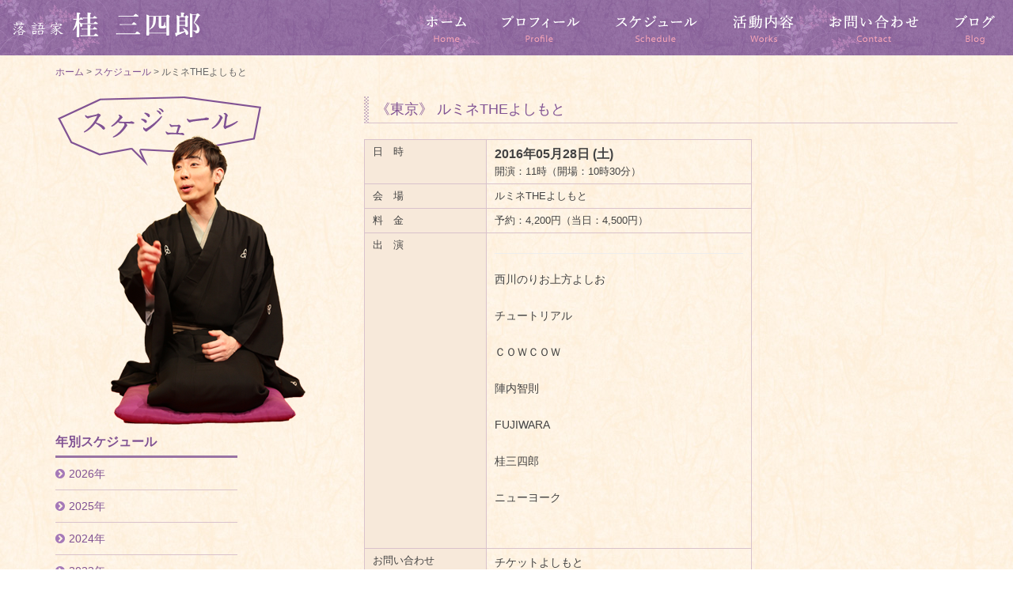

--- FILE ---
content_type: text/html; charset=UTF-8
request_url: https://346katsura.com/schedule/%E3%83%AB%E3%83%9F%E3%83%8Dthe%E3%82%88%E3%81%97%E3%82%82%E3%81%A8/
body_size: 8449
content:
<!DOCTYPE html>
<html xmlns="http://www.w3.org/1999/xhtml" xmlns:og="http://ogp.me/ns#" xmlns:fb="http://www.facebook.com/2008/fbml">
  <html dir="ltr" lang="ja" prefix="og: https://ogp.me/ns#">

    <head>
      <!-- Google tag (gtag.js) -->
      <script async src="https://www.googletagmanager.com/gtag/js?id=G-YFHMYM93S1"></script>
      <script>
      window.dataLayer = window.dataLayer || [];

      function gtag() {
        dataLayer.push(arguments);
      }
      gtag('js', new Date());

      gtag('config', 'G-YFHMYM93S1');
      </script>
      <meta http-equiv="X-UA-Compatible" content="IE=edge">
      <meta charset="UTF-8">
      <meta name="viewport" content="width=device-width">
      
      <script src="https://ajax.googleapis.com/ajax/libs/jquery/2.1.3/jquery.min.js"></script>
      <script type="text/javascript" src="https://346katsura.com/wp-content/themes/346katsura/js/bootstrap.min.js"></script>
      <script type="text/javascript" src="https://346katsura.com/wp-content/themes/346katsura/js/style.js"></script>
      <link rel="stylesheet" href="https://maxcdn.bootstrapcdn.com/font-awesome/4.4.0/css/font-awesome.min.css">
      <link rel="stylesheet" href="https://346katsura.com/wp-content/themes/346katsura/css/bootstrap.min.css">
      <link rel="stylesheet" href="https://346katsura.com/wp-content/themes/346katsura/style.css">
      <script src="https://346katsura.com/wp-content/themes/346katsura/js/smoothscroll.js"></script>
      <script src="https://346katsura.com/wp-content/themes/346katsura/js/jquery.swipebox.min.js"></script>
      <link rel="stylesheet" href="https://346katsura.com/wp-content/themes/346katsura/css/swipebox.min.css">
      <link rel="profile" href="http://gmpg.org/xfn/11">
      <link rel="pingback" href="https://346katsura.com/xmlrpc.php">
      <!--[if lt IE 9]>
<script src="https://346katsura.com/wp-content/themes/346katsura/js/html5.js"></script>
			<![endif]-->

      	<style>img:is([sizes="auto" i], [sizes^="auto," i]) { contain-intrinsic-size: 3000px 1500px }</style>
	
		<!-- All in One SEO 4.9.2 - aioseo.com -->
		<title>ルミネTHEよしもと | 落語家・桂三四郎（かつらさんしろう）公式サイト</title>
	<meta name="robots" content="max-image-preview:large" />
	<meta name="google-site-verification" content="fUDxOuCLQ44yP9b53oxZc4qQ29zMI6CBjHdMjIUD-Zk" />
	<link rel="canonical" href="https://346katsura.com/schedule/%e3%83%ab%e3%83%9f%e3%83%8dthe%e3%82%88%e3%81%97%e3%82%82%e3%81%a8/" />
	<meta name="generator" content="All in One SEO (AIOSEO) 4.9.2" />
		<meta property="og:locale" content="ja_JP" />
		<meta property="og:site_name" content="落語家・桂三四郎（かつらさんしろう）公式サイト" />
		<meta property="og:type" content="article" />
		<meta property="og:title" content="ルミネTHEよしもと | 落語家・桂三四郎（かつらさんしろう）公式サイト" />
		<meta property="og:url" content="https://346katsura.com/schedule/%e3%83%ab%e3%83%9f%e3%83%8dthe%e3%82%88%e3%81%97%e3%82%82%e3%81%a8/" />
		<meta property="fb:app_id" content="902230833198087" />
		<meta property="og:image" content="https://346katsura.com/wp-content/themes/346katsura/images/index_back_c.jpg" />
		<meta property="og:image:secure_url" content="https://346katsura.com/wp-content/themes/346katsura/images/index_back_c.jpg" />
		<meta property="article:published_time" content="2016-05-28T07:47:41+00:00" />
		<meta property="article:modified_time" content="2016-05-09T07:52:28+00:00" />
		<meta name="twitter:card" content="summary" />
		<meta name="twitter:site" content="@katsura346" />
		<meta name="twitter:title" content="ルミネTHEよしもと | 落語家・桂三四郎（かつらさんしろう）公式サイト" />
		<meta name="twitter:image" content="https://346katsura.com/wp-content/themes/346katsura/images/index_back_c.jpg" />
		<script type="application/ld+json" class="aioseo-schema">
			{"@context":"https:\/\/schema.org","@graph":[{"@type":"BreadcrumbList","@id":"https:\/\/346katsura.com\/schedule\/%e3%83%ab%e3%83%9f%e3%83%8dthe%e3%82%88%e3%81%97%e3%82%82%e3%81%a8\/#breadcrumblist","itemListElement":[{"@type":"ListItem","@id":"https:\/\/346katsura.com#listItem","position":1,"name":"Home","item":"https:\/\/346katsura.com","nextItem":{"@type":"ListItem","@id":"https:\/\/346katsura.com\/schedule\/#listItem","name":"\u30b9\u30b1\u30b8\u30e5\u30fc\u30eb"}},{"@type":"ListItem","@id":"https:\/\/346katsura.com\/schedule\/#listItem","position":2,"name":"\u30b9\u30b1\u30b8\u30e5\u30fc\u30eb","item":"https:\/\/346katsura.com\/schedule\/","nextItem":{"@type":"ListItem","@id":"https:\/\/346katsura.com\/schedule\/%e3%83%ab%e3%83%9f%e3%83%8dthe%e3%82%88%e3%81%97%e3%82%82%e3%81%a8\/#listItem","name":"\u30eb\u30df\u30cdTHE\u3088\u3057\u3082\u3068"},"previousItem":{"@type":"ListItem","@id":"https:\/\/346katsura.com#listItem","name":"Home"}},{"@type":"ListItem","@id":"https:\/\/346katsura.com\/schedule\/%e3%83%ab%e3%83%9f%e3%83%8dthe%e3%82%88%e3%81%97%e3%82%82%e3%81%a8\/#listItem","position":3,"name":"\u30eb\u30df\u30cdTHE\u3088\u3057\u3082\u3068","previousItem":{"@type":"ListItem","@id":"https:\/\/346katsura.com\/schedule\/#listItem","name":"\u30b9\u30b1\u30b8\u30e5\u30fc\u30eb"}}]},{"@type":"Organization","@id":"https:\/\/346katsura.com\/#organization","name":"\u843d\u8a9e\u5bb6\u30fb\u6842\u4e09\u56db\u90ce\uff08\u304b\u3064\u3089\u3055\u3093\u3057\u308d\u3046\uff09\u516c\u5f0f\u30b5\u30a4\u30c8","description":"\u843d\u8a9e\u5bb6\u30fb\u6842\u4e09\u56db\u90ce\uff08\u304b\u3064\u3089\u3055\u3093\u3057\u308d\u3046\uff09\u306e\u516c\u5f0f\u30b5\u30a4\u30c8\u3067\u3059\u3002\u843d\u8a9e\u5bb6\u30fb\u6842\u4e09\u56db\u90ce\uff08\u304b\u3064\u3089\u3055\u3093\u3057\u308d\u3046\uff09\u306e\u516c\u5f0f\u30b5\u30a4\u30c8\u3067\u3059\u3002\u30d7\u30ed\u30d5\u30a3\u30fc\u30eb\u30fb\u51fa\u6f14\u60c5\u5831\uff08\u30b9\u30b1\u30b8\u30e5\u30fc\u30eb\uff09\u30fb\u6d3b\u52d5\u5185\u5bb9\u306a\u3069\u3092\u7d39\u4ecb\u3057\u3066\u3044\u307e\u3059\u3002","url":"https:\/\/346katsura.com\/","sameAs":["https:\/\/twitter.com\/katsura346"]},{"@type":"WebPage","@id":"https:\/\/346katsura.com\/schedule\/%e3%83%ab%e3%83%9f%e3%83%8dthe%e3%82%88%e3%81%97%e3%82%82%e3%81%a8\/#webpage","url":"https:\/\/346katsura.com\/schedule\/%e3%83%ab%e3%83%9f%e3%83%8dthe%e3%82%88%e3%81%97%e3%82%82%e3%81%a8\/","name":"\u30eb\u30df\u30cdTHE\u3088\u3057\u3082\u3068 | \u843d\u8a9e\u5bb6\u30fb\u6842\u4e09\u56db\u90ce\uff08\u304b\u3064\u3089\u3055\u3093\u3057\u308d\u3046\uff09\u516c\u5f0f\u30b5\u30a4\u30c8","inLanguage":"ja","isPartOf":{"@id":"https:\/\/346katsura.com\/#website"},"breadcrumb":{"@id":"https:\/\/346katsura.com\/schedule\/%e3%83%ab%e3%83%9f%e3%83%8dthe%e3%82%88%e3%81%97%e3%82%82%e3%81%a8\/#breadcrumblist"},"datePublished":"2016-05-28T16:47:41+09:00","dateModified":"2016-05-09T16:52:28+09:00"},{"@type":"WebSite","@id":"https:\/\/346katsura.com\/#website","url":"https:\/\/346katsura.com\/","name":"\u843d\u8a9e\u5bb6\u30fb\u6842\u4e09\u56db\u90ce\uff08\u304b\u3064\u3089\u3055\u3093\u3057\u308d\u3046\uff09\u516c\u5f0f\u30b5\u30a4\u30c8","description":"\u843d\u8a9e\u5bb6\u30fb\u6842\u4e09\u56db\u90ce\uff08\u304b\u3064\u3089\u3055\u3093\u3057\u308d\u3046\uff09\u306e\u516c\u5f0f\u30b5\u30a4\u30c8\u3067\u3059\u3002\u843d\u8a9e\u5bb6\u30fb\u6842\u4e09\u56db\u90ce\uff08\u304b\u3064\u3089\u3055\u3093\u3057\u308d\u3046\uff09\u306e\u516c\u5f0f\u30b5\u30a4\u30c8\u3067\u3059\u3002\u30d7\u30ed\u30d5\u30a3\u30fc\u30eb\u30fb\u51fa\u6f14\u60c5\u5831\uff08\u30b9\u30b1\u30b8\u30e5\u30fc\u30eb\uff09\u30fb\u6d3b\u52d5\u5185\u5bb9\u306a\u3069\u3092\u7d39\u4ecb\u3057\u3066\u3044\u307e\u3059\u3002","inLanguage":"ja","publisher":{"@id":"https:\/\/346katsura.com\/#organization"}}]}
		</script>
		<!-- All in One SEO -->

<link rel='dns-prefetch' href='//stats.wp.com' />
<link rel='stylesheet' id='wp-block-library-css' href='https://346katsura.com/wp-includes/css/dist/block-library/style.min.css?ver=6.8.3' type='text/css' media='all' />
<style id='classic-theme-styles-inline-css' type='text/css'>
/*! This file is auto-generated */
.wp-block-button__link{color:#fff;background-color:#32373c;border-radius:9999px;box-shadow:none;text-decoration:none;padding:calc(.667em + 2px) calc(1.333em + 2px);font-size:1.125em}.wp-block-file__button{background:#32373c;color:#fff;text-decoration:none}
</style>
<link rel='stylesheet' id='aioseo/css/src/vue/standalone/blocks/table-of-contents/global.scss-css' href='https://346katsura.com/wp-content/plugins/all-in-one-seo-pack/dist/Lite/assets/css/table-of-contents/global.e90f6d47.css?ver=4.9.2' type='text/css' media='all' />
<link rel='stylesheet' id='mediaelement-css' href='https://346katsura.com/wp-includes/js/mediaelement/mediaelementplayer-legacy.min.css?ver=4.2.17' type='text/css' media='all' />
<link rel='stylesheet' id='wp-mediaelement-css' href='https://346katsura.com/wp-includes/js/mediaelement/wp-mediaelement.min.css?ver=6.8.3' type='text/css' media='all' />
<style id='jetpack-sharing-buttons-style-inline-css' type='text/css'>
.jetpack-sharing-buttons__services-list{display:flex;flex-direction:row;flex-wrap:wrap;gap:0;list-style-type:none;margin:5px;padding:0}.jetpack-sharing-buttons__services-list.has-small-icon-size{font-size:12px}.jetpack-sharing-buttons__services-list.has-normal-icon-size{font-size:16px}.jetpack-sharing-buttons__services-list.has-large-icon-size{font-size:24px}.jetpack-sharing-buttons__services-list.has-huge-icon-size{font-size:36px}@media print{.jetpack-sharing-buttons__services-list{display:none!important}}.editor-styles-wrapper .wp-block-jetpack-sharing-buttons{gap:0;padding-inline-start:0}ul.jetpack-sharing-buttons__services-list.has-background{padding:1.25em 2.375em}
</style>
<style id='global-styles-inline-css' type='text/css'>
:root{--wp--preset--aspect-ratio--square: 1;--wp--preset--aspect-ratio--4-3: 4/3;--wp--preset--aspect-ratio--3-4: 3/4;--wp--preset--aspect-ratio--3-2: 3/2;--wp--preset--aspect-ratio--2-3: 2/3;--wp--preset--aspect-ratio--16-9: 16/9;--wp--preset--aspect-ratio--9-16: 9/16;--wp--preset--color--black: #000000;--wp--preset--color--cyan-bluish-gray: #abb8c3;--wp--preset--color--white: #ffffff;--wp--preset--color--pale-pink: #f78da7;--wp--preset--color--vivid-red: #cf2e2e;--wp--preset--color--luminous-vivid-orange: #ff6900;--wp--preset--color--luminous-vivid-amber: #fcb900;--wp--preset--color--light-green-cyan: #7bdcb5;--wp--preset--color--vivid-green-cyan: #00d084;--wp--preset--color--pale-cyan-blue: #8ed1fc;--wp--preset--color--vivid-cyan-blue: #0693e3;--wp--preset--color--vivid-purple: #9b51e0;--wp--preset--gradient--vivid-cyan-blue-to-vivid-purple: linear-gradient(135deg,rgba(6,147,227,1) 0%,rgb(155,81,224) 100%);--wp--preset--gradient--light-green-cyan-to-vivid-green-cyan: linear-gradient(135deg,rgb(122,220,180) 0%,rgb(0,208,130) 100%);--wp--preset--gradient--luminous-vivid-amber-to-luminous-vivid-orange: linear-gradient(135deg,rgba(252,185,0,1) 0%,rgba(255,105,0,1) 100%);--wp--preset--gradient--luminous-vivid-orange-to-vivid-red: linear-gradient(135deg,rgba(255,105,0,1) 0%,rgb(207,46,46) 100%);--wp--preset--gradient--very-light-gray-to-cyan-bluish-gray: linear-gradient(135deg,rgb(238,238,238) 0%,rgb(169,184,195) 100%);--wp--preset--gradient--cool-to-warm-spectrum: linear-gradient(135deg,rgb(74,234,220) 0%,rgb(151,120,209) 20%,rgb(207,42,186) 40%,rgb(238,44,130) 60%,rgb(251,105,98) 80%,rgb(254,248,76) 100%);--wp--preset--gradient--blush-light-purple: linear-gradient(135deg,rgb(255,206,236) 0%,rgb(152,150,240) 100%);--wp--preset--gradient--blush-bordeaux: linear-gradient(135deg,rgb(254,205,165) 0%,rgb(254,45,45) 50%,rgb(107,0,62) 100%);--wp--preset--gradient--luminous-dusk: linear-gradient(135deg,rgb(255,203,112) 0%,rgb(199,81,192) 50%,rgb(65,88,208) 100%);--wp--preset--gradient--pale-ocean: linear-gradient(135deg,rgb(255,245,203) 0%,rgb(182,227,212) 50%,rgb(51,167,181) 100%);--wp--preset--gradient--electric-grass: linear-gradient(135deg,rgb(202,248,128) 0%,rgb(113,206,126) 100%);--wp--preset--gradient--midnight: linear-gradient(135deg,rgb(2,3,129) 0%,rgb(40,116,252) 100%);--wp--preset--font-size--small: 13px;--wp--preset--font-size--medium: 20px;--wp--preset--font-size--large: 36px;--wp--preset--font-size--x-large: 42px;--wp--preset--spacing--20: 0.44rem;--wp--preset--spacing--30: 0.67rem;--wp--preset--spacing--40: 1rem;--wp--preset--spacing--50: 1.5rem;--wp--preset--spacing--60: 2.25rem;--wp--preset--spacing--70: 3.38rem;--wp--preset--spacing--80: 5.06rem;--wp--preset--shadow--natural: 6px 6px 9px rgba(0, 0, 0, 0.2);--wp--preset--shadow--deep: 12px 12px 50px rgba(0, 0, 0, 0.4);--wp--preset--shadow--sharp: 6px 6px 0px rgba(0, 0, 0, 0.2);--wp--preset--shadow--outlined: 6px 6px 0px -3px rgba(255, 255, 255, 1), 6px 6px rgba(0, 0, 0, 1);--wp--preset--shadow--crisp: 6px 6px 0px rgba(0, 0, 0, 1);}:where(.is-layout-flex){gap: 0.5em;}:where(.is-layout-grid){gap: 0.5em;}body .is-layout-flex{display: flex;}.is-layout-flex{flex-wrap: wrap;align-items: center;}.is-layout-flex > :is(*, div){margin: 0;}body .is-layout-grid{display: grid;}.is-layout-grid > :is(*, div){margin: 0;}:where(.wp-block-columns.is-layout-flex){gap: 2em;}:where(.wp-block-columns.is-layout-grid){gap: 2em;}:where(.wp-block-post-template.is-layout-flex){gap: 1.25em;}:where(.wp-block-post-template.is-layout-grid){gap: 1.25em;}.has-black-color{color: var(--wp--preset--color--black) !important;}.has-cyan-bluish-gray-color{color: var(--wp--preset--color--cyan-bluish-gray) !important;}.has-white-color{color: var(--wp--preset--color--white) !important;}.has-pale-pink-color{color: var(--wp--preset--color--pale-pink) !important;}.has-vivid-red-color{color: var(--wp--preset--color--vivid-red) !important;}.has-luminous-vivid-orange-color{color: var(--wp--preset--color--luminous-vivid-orange) !important;}.has-luminous-vivid-amber-color{color: var(--wp--preset--color--luminous-vivid-amber) !important;}.has-light-green-cyan-color{color: var(--wp--preset--color--light-green-cyan) !important;}.has-vivid-green-cyan-color{color: var(--wp--preset--color--vivid-green-cyan) !important;}.has-pale-cyan-blue-color{color: var(--wp--preset--color--pale-cyan-blue) !important;}.has-vivid-cyan-blue-color{color: var(--wp--preset--color--vivid-cyan-blue) !important;}.has-vivid-purple-color{color: var(--wp--preset--color--vivid-purple) !important;}.has-black-background-color{background-color: var(--wp--preset--color--black) !important;}.has-cyan-bluish-gray-background-color{background-color: var(--wp--preset--color--cyan-bluish-gray) !important;}.has-white-background-color{background-color: var(--wp--preset--color--white) !important;}.has-pale-pink-background-color{background-color: var(--wp--preset--color--pale-pink) !important;}.has-vivid-red-background-color{background-color: var(--wp--preset--color--vivid-red) !important;}.has-luminous-vivid-orange-background-color{background-color: var(--wp--preset--color--luminous-vivid-orange) !important;}.has-luminous-vivid-amber-background-color{background-color: var(--wp--preset--color--luminous-vivid-amber) !important;}.has-light-green-cyan-background-color{background-color: var(--wp--preset--color--light-green-cyan) !important;}.has-vivid-green-cyan-background-color{background-color: var(--wp--preset--color--vivid-green-cyan) !important;}.has-pale-cyan-blue-background-color{background-color: var(--wp--preset--color--pale-cyan-blue) !important;}.has-vivid-cyan-blue-background-color{background-color: var(--wp--preset--color--vivid-cyan-blue) !important;}.has-vivid-purple-background-color{background-color: var(--wp--preset--color--vivid-purple) !important;}.has-black-border-color{border-color: var(--wp--preset--color--black) !important;}.has-cyan-bluish-gray-border-color{border-color: var(--wp--preset--color--cyan-bluish-gray) !important;}.has-white-border-color{border-color: var(--wp--preset--color--white) !important;}.has-pale-pink-border-color{border-color: var(--wp--preset--color--pale-pink) !important;}.has-vivid-red-border-color{border-color: var(--wp--preset--color--vivid-red) !important;}.has-luminous-vivid-orange-border-color{border-color: var(--wp--preset--color--luminous-vivid-orange) !important;}.has-luminous-vivid-amber-border-color{border-color: var(--wp--preset--color--luminous-vivid-amber) !important;}.has-light-green-cyan-border-color{border-color: var(--wp--preset--color--light-green-cyan) !important;}.has-vivid-green-cyan-border-color{border-color: var(--wp--preset--color--vivid-green-cyan) !important;}.has-pale-cyan-blue-border-color{border-color: var(--wp--preset--color--pale-cyan-blue) !important;}.has-vivid-cyan-blue-border-color{border-color: var(--wp--preset--color--vivid-cyan-blue) !important;}.has-vivid-purple-border-color{border-color: var(--wp--preset--color--vivid-purple) !important;}.has-vivid-cyan-blue-to-vivid-purple-gradient-background{background: var(--wp--preset--gradient--vivid-cyan-blue-to-vivid-purple) !important;}.has-light-green-cyan-to-vivid-green-cyan-gradient-background{background: var(--wp--preset--gradient--light-green-cyan-to-vivid-green-cyan) !important;}.has-luminous-vivid-amber-to-luminous-vivid-orange-gradient-background{background: var(--wp--preset--gradient--luminous-vivid-amber-to-luminous-vivid-orange) !important;}.has-luminous-vivid-orange-to-vivid-red-gradient-background{background: var(--wp--preset--gradient--luminous-vivid-orange-to-vivid-red) !important;}.has-very-light-gray-to-cyan-bluish-gray-gradient-background{background: var(--wp--preset--gradient--very-light-gray-to-cyan-bluish-gray) !important;}.has-cool-to-warm-spectrum-gradient-background{background: var(--wp--preset--gradient--cool-to-warm-spectrum) !important;}.has-blush-light-purple-gradient-background{background: var(--wp--preset--gradient--blush-light-purple) !important;}.has-blush-bordeaux-gradient-background{background: var(--wp--preset--gradient--blush-bordeaux) !important;}.has-luminous-dusk-gradient-background{background: var(--wp--preset--gradient--luminous-dusk) !important;}.has-pale-ocean-gradient-background{background: var(--wp--preset--gradient--pale-ocean) !important;}.has-electric-grass-gradient-background{background: var(--wp--preset--gradient--electric-grass) !important;}.has-midnight-gradient-background{background: var(--wp--preset--gradient--midnight) !important;}.has-small-font-size{font-size: var(--wp--preset--font-size--small) !important;}.has-medium-font-size{font-size: var(--wp--preset--font-size--medium) !important;}.has-large-font-size{font-size: var(--wp--preset--font-size--large) !important;}.has-x-large-font-size{font-size: var(--wp--preset--font-size--x-large) !important;}
:where(.wp-block-post-template.is-layout-flex){gap: 1.25em;}:where(.wp-block-post-template.is-layout-grid){gap: 1.25em;}
:where(.wp-block-columns.is-layout-flex){gap: 2em;}:where(.wp-block-columns.is-layout-grid){gap: 2em;}
:root :where(.wp-block-pullquote){font-size: 1.5em;line-height: 1.6;}
</style>
<link rel="https://api.w.org/" href="https://346katsura.com/wp-json/" /><link rel="EditURI" type="application/rsd+xml" title="RSD" href="https://346katsura.com/xmlrpc.php?rsd" />
<meta name="generator" content="WordPress 6.8.3" />
<link rel="alternate" title="oEmbed (JSON)" type="application/json+oembed" href="https://346katsura.com/wp-json/oembed/1.0/embed?url=https%3A%2F%2F346katsura.com%2Fschedule%2F%25e3%2583%25ab%25e3%2583%259f%25e3%2583%258dthe%25e3%2582%2588%25e3%2581%2597%25e3%2582%2582%25e3%2581%25a8%2F" />
<link rel="alternate" title="oEmbed (XML)" type="text/xml+oembed" href="https://346katsura.com/wp-json/oembed/1.0/embed?url=https%3A%2F%2F346katsura.com%2Fschedule%2F%25e3%2583%25ab%25e3%2583%259f%25e3%2583%258dthe%25e3%2582%2588%25e3%2581%2597%25e3%2582%2582%25e3%2581%25a8%2F&#038;format=xml" />
	<style>img#wpstats{display:none}</style>
		<style type="text/css">.recentcomments a{display:inline !important;padding:0 !important;margin:0 !important;}</style>
<!-- BEGIN: WP Social Bookmarking Light HEAD --><script>
    (function (d, s, id) {
        var js, fjs = d.getElementsByTagName(s)[0];
        if (d.getElementById(id)) return;
        js = d.createElement(s);
        js.id = id;
        js.src = "//connect.facebook.net/ja_JP/sdk.js#xfbml=1&version=v2.7";
        fjs.parentNode.insertBefore(js, fjs);
    }(document, 'script', 'facebook-jssdk'));
</script>
<style type="text/css">.wp_social_bookmarking_light{
    border: 0 !important;
    padding: 10px 0 20px 0 !important;
    margin: 0 !important;
}
.wp_social_bookmarking_light div{
    float: left !important;
    border: 0 !important;
    padding: 0 !important;
    margin: 0 5px 0px 0 !important;
    min-height: 30px !important;
    line-height: 18px !important;
    text-indent: 0 !important;
}
.wp_social_bookmarking_light img{
    border: 0 !important;
    padding: 0;
    margin: 0;
    vertical-align: top !important;
}
.wp_social_bookmarking_light_clear{
    clear: both !important;
}
#fb-root{
    display: none;
}
.wsbl_twitter{
    width: 100px;
}
.wsbl_facebook_like iframe{
    max-width: none !important;
}
</style>
<!-- END: WP Social Bookmarking Light HEAD -->

    </head>

    <body class="wp-singular schedule-template-default single single-schedule postid-231 wp-theme-346katsura" id="%e3%83%ab%e3%83%9f%e3%83%8dthe%e3%82%88%e3%81%97%e3%82%82%e3%81%a8">

      <div class="wrap">

        <div id="page" class="hfeed site">

          
          


          <header id="masthead" class="site-header" role="banner">

            <div class="site-branding">

              

              <!-- ▼ ホーム以外用グローバルナビ -->
              <div id="gnavi-box">

                <nav class="navbar navbar-default navbar-fixed-top">

                  <div class="container-fluid">

                    <div class="navbar-header">

                      <button type="button" class="navbar-toggle" data-toggle="collapse" data-target="#gnavi">
                        <span class="sr-only">メニュー</span>
                        <span class="icon-bar"></span>
                        <span class="icon-bar"></span>
                        <span class="icon-bar"></span>
                      </button>

                      <a href="https://346katsura.com/" class="navbar-brand"><img src="https://346katsura.com/wp-content/themes/346katsura/images/header_logo_sm.png" alt="桂三四郎"></a>
                    </div><!-- .navbar-header -->

                    <div id="gnavi" class="collapse navbar-collapse">
                      <ul class="nav navbar-nav navbar-right">
                        <li class="navi-home"><a href="https://346katsura.com/">ホーム</a></li>
                        <li class="navi-profile"><a href="https://346katsura.com/profile/">プロフィール</a></li>
                        <li class="navi-schedule"><a href="https://346katsura.com/schedule/">スケジュール</a></li>
                        <li class="navi-works"><a href="https://346katsura.com/works/">活動内容</a></li>
                        <li class="navi-contact"><a href="https://346katsura.com/contact/">お問い合わせ</a></li>
                        <li class="navi-blog"><a href="https://www.katsura346.com/" target="_blank">ブログ</a></li>
                      </ul>
                    </div><!-- .navbar-collapse -->

                  </div><!-- .container-fluid -->

                </nav><!-- .navbar -->

              </div><!-- #gnavi-box -->
              <!-- ▲ ホーム以外用グローバルナビ -->


              
            </div><!-- .site-branding -->

          </header><!-- .site-header -->


          <div id="content" class="site-content">
<div id="primary" class="container">

<div class="breadcrumbs">
    <span property="itemListElement" typeof="ListItem"><a property="item" typeof="WebPage" title="Go to 落語家・桂三四郎（かつらさんしろう）公式サイト." href="https://346katsura.com" class="home"><span property="name">ホーム</span></a><meta property="position" content="1"></span> &gt; <span property="itemListElement" typeof="ListItem"><a property="item" typeof="WebPage" title="Go to スケジュール." href="https://346katsura.com/schedule/" class="archive post-schedule-archive"><span property="name">スケジュール</span></a><meta property="position" content="2"></span> &gt; <span property="itemListElement" typeof="ListItem"><span property="name">ルミネTHEよしもと</span><meta property="position" content="3"></span></div>


<div class="row">


<!------ ▼ 左段ここから ------>
<header class="col-lg-4 col-md-4 col-sm-12 col-xs-12 page-header">

	<h1 class="page-title schedule"><img src="https://346katsura.com/wp-content/themes/346katsura/images/schedule_title.png" alt="スケジュール" width="318" height="416"></h1>


	
		<dl class="schedule-list">
			<dt>年別スケジュール</dt>
			<dd><ul>	<li><a href='https://346katsura.com/schedule/2026/'>2026年</a></li>
	<li><a href='https://346katsura.com/schedule/2025/'>2025年</a></li>
	<li><a href='https://346katsura.com/schedule/2024/'>2024年</a></li>
	<li><a href='https://346katsura.com/schedule/2023/'>2023年</a></li>
	<li><a href='https://346katsura.com/schedule/2022/'>2022年</a></li>
	<li><a href='https://346katsura.com/schedule/2021/'>2021年</a></li>
	<li><a href='https://346katsura.com/schedule/2020/'>2020年</a></li>
	<li><a href='https://346katsura.com/schedule/2019/'>2019年</a></li>
	<li><a href='https://346katsura.com/schedule/2018/'>2018年</a></li>
	<li><a href='https://346katsura.com/schedule/2017/'>2017年</a></li>
	<li><a href='https://346katsura.com/schedule/2016/'>2016年</a></li>
	<li><a href='https://346katsura.com/schedule/2015/'>2015年</a></li>
</ul></dd>
		</dl>
	
		


</header><!-- .page-header -->
<!------ ▲ 左段ここまで ------>


<!------ ▼ 右段ここから ------>
<main id="main" class="col-lg-8 col-md-8 col-sm-12 col-xs-12 site-main" role="main">
	
	<article>


<section class="entry">

	<header class="entry-header">
		<h1 class="entry-title"><a href="https://346katsura.com/schedule/%e3%83%ab%e3%83%9f%e3%83%8dthe%e3%82%88%e3%81%97%e3%82%82%e3%81%a8/" rel="bookmark">《東京》 ルミネTHEよしもと</a></h1>
	</header><!-- .entry-header -->


<div class="entry-body">

	<div class="eye-catch">
		画像なし
	</div><!-- .eye-catch -->

<div class="entry-content">


<table class="schedule-date">

<!-- 「開場時間」の入力があれば表示 -->
<tr>
<th>日　時</th>
<td><strong>2016年05月28日 (土)</strong>
開演：11時（開場：10時30分）</td>
</tr>

<!-- 「会場」の入力があれば表示 -->
<tr>
<th>会　場</th>
<td>ルミネTHEよしもと</td>
</tr>

<!-- 「料金」の入力があれば表示 -->
<tr>
<th>料　金</th>
<td>予約：4,200円（当日：4,500円）</td>
</tr>

<!-- 「出演」の入力があれば表示 -->
<tr>
<th>出　演</th>
<td><hr />
<p>西川のりお上方よしお</p>
<p>チュートリアル</p>
<p>ＣＯＷＣＯＷ</p>
<p>陣内智則</p>
<p>FUJIWARA</p>
<p>桂三四郎</p>
<p>ニューヨーク</p>
<p>&nbsp;</p>
</td>
</tr>

<!-- 「お問い合わせ」の入力があれば表示 -->
<tr>
<th>お問い合わせ</th>
<td><p>チケットよしもと</p>
<p>0570-041-356</p>
</td>
</tr>

</table><!-- .schedule-date -->

</div><!-- .entry-content -->



</div><!-- .entry-body -->

<div class='wp_social_bookmarking_light'>        <div class="wsbl_line"><a href='http://line.me/R/msg/text/?%E3%83%AB%E3%83%9F%E3%83%8DTHE%E3%82%88%E3%81%97%E3%82%82%E3%81%A8%0D%0Ahttps%3A%2F%2F346katsura.com%2Fschedule%2F%25e3%2583%25ab%25e3%2583%259f%25e3%2583%258dthe%25e3%2582%2588%25e3%2581%2597%25e3%2582%2582%25e3%2581%25a8%2F' title='LINEで送る' rel=nofollow class='wp_social_bookmarking_light_a' ><img src='https://346katsura.com/wp-content/plugins/wp-social-bookmarking-light/public/images/line88x20.png' alt='LINEで送る' title='LINEで送る' width='88' height='20' class='wp_social_bookmarking_light_img' /></a></div>        <div class="wsbl_facebook_like"><div id="fb-root"></div><fb:like href="https://346katsura.com/schedule/%e3%83%ab%e3%83%9f%e3%83%8dthe%e3%82%88%e3%81%97%e3%82%82%e3%81%a8/" layout="button_count" action="like" width="100" share="false" show_faces="false" ></fb:like></div>        <div class="wsbl_twitter"><a href="https://twitter.com/share" class="twitter-share-button" data-url="https://346katsura.com/schedule/%e3%83%ab%e3%83%9f%e3%83%8dthe%e3%82%88%e3%81%97%e3%82%82%e3%81%a8/" data-text="ルミネTHEよしもと" data-lang="ja">Tweet</a></div></div>
<br class='wp_social_bookmarking_light_clear' />

</section><!-- .entry -->




<nav class="post-link">
	<ul>
	<li class="previous-post"><i class="fa fa-chevron-circle-left"></i><a href="https://346katsura.com/schedule/__trashed/" rel="prev">桂三四郎独演会</a></li>
	<li class="all-post"><a href="https://346katsura.com/schedule/"><i class="fa fa-bars"></i>スケジュール一覧</a></li>
	<li class="next-post"><a href="https://346katsura.com/schedule/%e3%83%ab%e3%83%9f%e3%83%8dthe%e3%82%88%e3%81%97%e3%82%82%e3%81%a8-2/" rel="next">ルミネTHEよしもと</a><i class="fa fa-chevron-circle-right"></i></li>
	</ul>
</nav><!-- .post-link -->

	</article>


</main><!-- .site-main -->
<!------ ▲ 右段ここまで ------>


		
		


</div><!-- .row -->

</div><!-- #primary -->

</div><!-- .site-content -->

</div><!-- .site-content -->

<footer id="colophon" class="site-footer" role="contentinfo">

<div class="container">

<div class="row">

<div class="col-lg-4 col-md-4 col-sm-3 col-xs-12 site-logo">
<img src="https://346katsura.com/wp-content/themes/346katsura/images/footer_logo.png" alt="落語家・桂三四郎" width="147" height="160">
</div><!-- .site-logo -->

<div class="col-lg-8 col-md-8 col-sm-9 col-xs-12 site-info">

<ul class="footer-nav">
<li><a href="https://346katsura.com/">ホーム</a></li>
<li><a href="https://346katsura.com/profile/">プロフィール</a></li>
<li><a href="https://346katsura.com/schedule/">スケジュール</a></li>
<li><a href="https://346katsura.com/works/">活動内容</a></li>
<li><a href="https://346katsura.com/contact/">お問い合わせ</a></li>
<li><a href="https://www.katsura346.com/" target="_blank">ブログ</a></li>
</ul>

<p>サイトに掲載する一切の文書･図版･写真等を、手段や形態を問わず複製、転載することを禁じます。</p>
<p>The copyrighted works contained in this information service shall not be copied, reproduced, varied, altered, modified, adapted, distributed, performed and displayed in any form without the written permission of the copyright owner.</p>

<p class="copyright">Copyright &copy;2025 <strong>Katsura Sanshiro</strong>. All Rights Reserved.</p>

</div><!-- .site-info -->

</div><!-- .row -->

</div><!-- .container -->

</footer><!-- .site-footer -->

</div><!-- .site -->

</div><!-- .wrap -->





<script type="speculationrules">
{"prefetch":[{"source":"document","where":{"and":[{"href_matches":"\/*"},{"not":{"href_matches":["\/wp-*.php","\/wp-admin\/*","\/wp-content\/uploads\/*","\/wp-content\/*","\/wp-content\/plugins\/*","\/wp-content\/themes\/346katsura\/*","\/*\\?(.+)"]}},{"not":{"selector_matches":"a[rel~=\"nofollow\"]"}},{"not":{"selector_matches":".no-prefetch, .no-prefetch a"}}]},"eagerness":"conservative"}]}
</script>

<!-- BEGIN: WP Social Bookmarking Light FOOTER -->    <script>!function(d,s,id){var js,fjs=d.getElementsByTagName(s)[0],p=/^http:/.test(d.location)?'http':'https';if(!d.getElementById(id)){js=d.createElement(s);js.id=id;js.src=p+'://platform.twitter.com/widgets.js';fjs.parentNode.insertBefore(js,fjs);}}(document, 'script', 'twitter-wjs');</script><!-- END: WP Social Bookmarking Light FOOTER -->
<script type="module"  src="https://346katsura.com/wp-content/plugins/all-in-one-seo-pack/dist/Lite/assets/table-of-contents.95d0dfce.js?ver=4.9.2" id="aioseo/js/src/vue/standalone/blocks/table-of-contents/frontend.js-js"></script>
<script type="text/javascript" id="jetpack-stats-js-before">
/* <![CDATA[ */
_stq = window._stq || [];
_stq.push([ "view", JSON.parse("{\"v\":\"ext\",\"blog\":\"120629828\",\"post\":\"231\",\"tz\":\"9\",\"srv\":\"346katsura.com\",\"j\":\"1:14.6\"}") ]);
_stq.push([ "clickTrackerInit", "120629828", "231" ]);
/* ]]> */
</script>
<script type="text/javascript" src="https://stats.wp.com/e-202552.js" id="jetpack-stats-js" defer="defer" data-wp-strategy="defer"></script>


</body>
</html>


--- FILE ---
content_type: text/css
request_url: https://346katsura.com/wp-content/themes/346katsura/style.css
body_size: 6892
content:
/*
Theme Name: 桂三四郎公式サイト
Theme URI:
Author: Design Factory CUE
Author URI: http://www.df-cue.com/
*/

@charset "UTF-8";

/* !HTML5 elements
---------------------------------------------------------- */
article, aside, details, figcaption, figure, footer, header, hgroup, menu, nav, section
{ display: block;}

/* !Reseting
---------------------------------------------------------- */
body, div, pre, p, blockquote, dl, dt, dd, ul, ol, li, h1, h2, h3, h4, h5, h6, form, fieldset, th, td, figure, figcaption
{ margin: 0; padding: 0;}
input, textarea
{ margin: 0; font-size: 100%;}
label
{ cursor: pointer;}
table
{ border-collapse: collapse; border-spacing: 0; font-size: 100%;}
fieldset, img
{ border: 0;}
img
{ max-width: 100%; height: auto; vertical-align: top;}
address, caption, cite, code, dfn, em, th, var
{ font-style: normal; font-weight: normal;}
ol, ul
{ list-style: none;}
caption, th
{ text-align: left;}
h1, h2, h3, h4, h5, h6
{ font-size: 100%; font-weight: normal;}
q:after, q:before
{ content:'';}
a, input
{ outline: none; }
input, textarea
{ border-radius: 0; font-family: "ヒラギノ角ゴ Pro W3", "Hiragino Kaku Gothic Pro", Osaka, "ＭＳ Ｐゴシック", "MS PGothic", Arial, Helvetica, Verdana, sans-serif; }
input[type="button"],input[type="submit"]
{ -webkit-appearance: none; background: none; border: none; padding: 0; cursor: pointer;}
abbr, acronym
{ border: 0;}
*
{ -webkit-box-sizing: border-box; -moz-box-sizing: border-box; -ms-box-sizing: border-box; box-sizing: border-box;}


/* !Clearfix
---------------------------------------------------------- */
.clearfix
{
	display: block;
	min-height: 1%;
}
.clearfix:after
{
	clear: both;
	content:".";
	display: block;
	height: 0;
	visibility: hidden;
}
* html .clearfix
{
	height: 1%;
	/*\*//*/
	height: auto;
	overflow: hidden;
	/**/
}

a { color: #805293;}

a:hover {
	filter: alpha(opacity=60);
	-moz-opacity: 0.6;
	opacity: 0.6;
}

html { font-size: 62.5%;}

/*
===============================================
 body
----------------------------------------------- */

body {
	font-family:'Lucida Grande','Hiragino Kaku Gothic ProN', Meiryo, sans-serif;
	-webkit-text-size-adjust: none;
	line-height: 1;
	color: #434343;
	font-size: 14px;
	font-size: 1.4rem;
	background-image: url(images/footer_back.jpg);
	background-repeat: repeat;
}

.wrap { overflow: hidden;}

/* ホームの背景グラデーション
---------------------------------------------------------- */
.site {
	background-image: url(images/back.jpg);
	background-repeat: repeat;
}

.home .site {
	background-image: url(images/index_back_grade.jpg);
	background-repeat: repeat-x;
	background-position: center top;
}

@media screen and (max-width:767px){

	.home .site {
		background-size: 20px;
	}

}

/*
===============================================
 header
----------------------------------------------- */
@media screen and (min-width:768px){

	.home .site-header {
		min-height: 596px;
		background-image: url(images/index_back_c.jpg);
		background-repeat: no-repeat;
		background-position: center top;
	}

}


@media screen and (max-width:767px){

	.home .site-header {
		background-image: url(images/index_back_c.jpg);
		background-position: center top;
		background-repeat: no-repeat;
		background-size: 640px;
	}

}

.home .site-title {
	margin: 50px auto 0 15px;
}

.home .site-title a {
	display: block;
	width: 188px;
	height: 479px;
	background-image: url(images/index_header_logo.png);
	background-repeat: no-repeat;
	background-position: center top;
	text-indent: -9999em;
}

@media screen and (max-width:767px){

	.home .site-title {
		margin: 0;
		height: 300px;
	}

	.home .site-title a { display: none;}

}

/* スライドショー部分
---------------------------------------------------------- */

.metaslider-box {
	background-image: url(images/back_wood.jpg);
	background-repeat: 100%;
}

@media screen and (min-width:768px){

	.metaslider-box {
		width: 204px;
		height: 596px;
		padding: 0;
		-webkit-box-shadow: 1px 1px 3px rgba(0, 0, 0, .25);
    box-shadow: 1px 1px 3px rgba(0, 0, 0, .25);
    margin: 0 0 0 auto;
	}

	.metaslider-box dl {
		margin: 0 auto;
		padding: 0;
	}

	.metaslider-box dd {
		width: 204px;
		margin: 0 auto;
	}

	#recommend-list {
		width: 100%;
		height: 542px;
		overflow: auto;
	}

	#recommend-list li { padding-top: 10px; padding-left: 15px;}

	#recommend-list li img {
		width: 170px;
		height: auto;
	}

}


#recommend-list li img {
	-webkit-box-shadow: 1px 1px 3px rgba(0, 0, 0, .25);
    box-shadow: 1px 1px 3px rgba(0, 0, 0, .25);
}


@media screen and (max-width:767px){

	.metaslider-back {
		-webkit-box-shadow: 1px 1px 3px rgba(0, 0, 0, .25);
		box-shadow: 1px 1px 3px rgba(0, 0, 0, .25);
		padding: 0;
	}

	.metaslider-box {
		width: 100%;
	}

	.metaslider-box dl,
	.metaslider-box dt,
	.metaslider-box dd {
		width: 100%;
		text-align: center;
	}

	.metaslider-box dt { padding-top: 10px; padding-bottom: 8px;}

	.metaslider-box dt img { width: 140px; height: auto;}

	#recommend-list ul {
  	overflow-x: auto;
  	overflow-y: hidden;
  	width: 100%;
  	white-space: nowrap;
  	padding-bottom: 10px;
	}

	#recommend-list ul::-webkit-scrollbar{ /*スクロールバーを追加*/
   height: 5px;
  }
  #recommend-list ul::-webkit-scrollbar-track{ /*スクロールバーを追加*/
   background: #F1F1F1;
  }
  #recommend-list ul::-webkit-scrollbar-thumb { /*スクロールバーを追加*/
   background: #BCBCBC;
  }

	#recommend-list li {
    display: inline-block;
    margin-right: 1%;
    width: 33%;
    vertical-align: top;
    white-space: normal;
	}

}

@media screen and (min-width:768px){

	/* スクロールバー改変（PC用）
	---------------------------------------------------------- */
	#recommend-list::-webkit-scrollbar {
	        width:5px;
	        background:#eee;
	}
	        #recommend-list::-webkit-scrollbar:horizontal {
	                height:5px;
	        }
	#recommend-list::-webkit-scrollbar-button {
	        width:5px;
	        height:5px;
	        background:#666;
	}
	#recommend-list::-webkit-scrollbar-piece {
	        background:#eee;
	}
	        #recommend-list::-webkit-scrollbar-piece:start {
	                background:#eee;
	        }
	#recommend-list::-webkit-scrollbar-thumb {
	        background:#333;
	}
	#recommend-list::-webkit-scrollbar-corner {
	        background:#333;
	}

}


/*
===============================================
 gnavi（ホーム中央グローバルナビ）
----------------------------------------------- */

/* 背景画像（全グロ−バルナビ共通）
----------------------------------------------- */
.navbar-default {
	border: none;
	background-color: transparent;
	margin-bottom: 0;
	width: 100%;
	background-image: url(images/gnavi_back_sm.jpg);
	background-repeat: repeat-x;
	background-position: left -20px;
	background-size: 480px;
}

/* 左端の背景の花
----------------------------------------------- */
.container-fluid {
	background-image: url(images/gnavi_back_sm.jpg);
	width: 100%;
	background-repeat: no-repeat;
	background-position: left -20px;
	background-size: 480px;
}

@media screen and (min-width:992px){

  .container-fluid {
  	background-repeat: repeat-x;
  }

}

/* 背景画像用ボックス（ホーム中央グローバルナビ）
----------------------------------------------- */
#gnavi-box {
  width: 100%;
  background-image: url(images/gnavi_back.jpg);
	background-repeat: repeat-x;
	background-position: center top;
	height: 70px;
	-webkit-box-shadow: 0px 2px 5px rgba(0, 0, 0, .3);
  box-shadow: 0px 2px 5px rgba(0, 0, 0, .3);
  margin: 0;
  padding: 0;
}

/* 背景画像（ホーム中央グローバルナビのみなしの指定）
----------------------------------------------- */
#gnavi-box .navbar-default { background-image: none;}


/* ボタン画像指定（PC）
----------------------------------------------- */

@media screen and (min-width:768px){

	#gnavi-box ul.nav.navbar-nav li {
		padding: 0 20px;
	}

	body.home #gnavi-box ul.nav.navbar-nav li {
		padding: 0 10px;
	}

	#gnavi-box ul.nav.navbar-nav li a {
		display: block;
		background-repeat: no-repeat;
		background-position: center 18px;
		text-indent: -9999em;
		height: 70px;
	}

	#gnavi-box ul.nav.navbar-nav li.navi-home a {
		background-image: url(images/navi_home.png);
		width: 54px;
	}

	#gnavi-box ul.nav.navbar-nav li.navi-profile a {
		background-image: url(images/navi_profile.png);
		width: 104px;
	}

	#gnavi-box ul.nav.navbar-nav li.navi-schedule a {
		background-image: url(images/navi_schedule.png);
		width: 108px;
	}

	#gnavi-box ul.nav.navbar-nav li.navi-works a {
		background-image: url(images/navi_works.png);
		width: 82px;
	}

	#gnavi-box ul.nav.navbar-nav li.navi-contact a {
		background-image: url(images/navi_contact.png);
		width: 118px;
	}

	#gnavi-box ul.nav.navbar-nav li.navi-blog a {
		background-image: url(images/navi_blog.png);
		width: 56px;
	}

}

@media screen and (min-width:992px){

	#gnavi-box .navbar-nav li.navi-home { margin-left: 140px;}

}

@media screen and (max-width:991px){

	#gnavi-box a.navbar-brand {
		margin: 0;
		padding: 10px 0 0 0;
	}

	#gnavi-box a.navbar-brand img { width: 180px;}

	#gnavi-box { height: 50px;}

	#gnavi {padding: 0;}

	#gnavi-box ul.nav.navbar-nav { margin: 0; padding: 0;}

	#gnavi-box ul.nav.navbar-nav li {
		padding: 0;
	}

	#gnavi-box ul.nav.navbar-nav li a {
  	display: block;
		background-size: 80% auto;
		background-position: center 10px;
		overflow: hidden;
	}

}



/* スマホ用グローバルナビ調整
----------------------------------------------- */
@media screen and (max-width:767px){

	#gnavi-box { border: none;}

	a.navbar-brand img { width: 170px; margin-left: 10px; padding-top: 3px;}

	.navbar-default .navbar-toggle {
		background-color: #fff;
		border: none;
	}

	.navbar-nav li {
		background-color: #fff;
		border-bottom: 1px solid #eee;
	}

	#gnavi-box .navbar-nav li,
	#gnavi-box .navbar-nav li a { height: auto;}

	.navbar-nav li a:before {
		content: "\f138";
		font-family: FontAwesome;
		margin-right: 5px;
		color: #a579b8;
	}

}

/*
===============================================
 gnavi（トップ固定グローバルナビ）
----------------------------------------------- */

/* ロゴ画像
----------------------------------------------- */
@media screen and (min-width:992px){

	#gnavi-box a.navbar-brand img { width: 240px;}

}



/*
===============================================
 content
----------------------------------------------- */

.site-content {
	background-image: url(images/back.jpg);
	background-repeat: repeat;
	padding: 0;
}

.home .site-content {
	-webkit-box-shadow: 0px 2px 5px rgba(0, 0, 0, .3);
    box-shadow: 0px 2px 5px rgba(0, 0, 0, .3);
}

.home #primary { padding-top: 30px; padding-bottom: 40px;}


@media screen and (max-width:767px){

	.home #primary { padding-top: 0; padding-bottom: 15px;}

}

/* パンくず
---------------------------------------------------------- */
.breadcrumbs {
	padding: 15px 0 25px 0;
	color: #666;
	font-size: 12px;
	font-size: 1.2rem;
}



/*
===============================================
 footer
----------------------------------------------- */
.site-footer {
	background-image: url(images/footer_back.jpg);
	background-repeat: repeat;
}

.site-footer a:hover {
	text-decoration: none;
}

.site-footer .container {
	background-image: url(images/footer_back_illust.png);
	background-repeat: no-repeat;
	background-position: 15px 20px;
	padding: 25px 0 0 0;
}

.site-logo {
	padding-bottom: 25px;
	text-align: center;
}

.site-info {
	text-align: right;
}

.site-info p {
	font-size: 11px;
	font-size: 1.1rem;
	line-height: 1.5;
	color: #959595;
}

.site-info p.copyright {
	color: #805293;
	padding-top: 15px;
}

.footer-nav { margin-bottom: 15px;}

.footer-nav li {
	display: inline-block;
	margin-left: 10px;
	line-height: 1.5;
}

.footer-nav li a:before {
	content: "\f138";
	font-family: FontAwesome;
	margin-right: 4px;
	color: #a579b8;
}

@media screen and (max-width:767px){

	.site-footer .container {
		background-position: center 15px;
		background-size: 300px;
		padding: 15px 0;
	}

	.site-logo {
		padding-bottom: 10px;
		text-align: center;
	}

	.site-logo img {
		width: 100px;
	}

	.footer-nav,
	.site-info p { display: none;}

	.site-info p.copyright {
		display: block;
		padding-top: 0px;
		text-align: center;
	}

}


/* このページのトップへ（追従型）
-------------------------------------------- */
@media screen and (max-width:667px){

	#page-top {
		position: fixed;
		display: none;
		right: 10px;
		bottom: 10px;
	}

	#page-top a {
		color: #fff;
		padding: 7px;
		text-decoration: none;
		display: block;
		cursor: pointer;
		text-align: center;
		background-color: #e8788f;
		opacity: 0.8;
		line-height: 1;
		border-radius: 4px;
		font-size: 20px;
		font-size: 2.0rem;
	}

}


/*
===============================================
 home
----------------------------------------------- */
#block-center {
	text-align: center;
}

#block-left,
#block-right {
	padding-top: 15px;
}

#index-schedule,
#index-blog {
	margin-bottom: 20px;
}

/* スケジュール新着
---------------------------------------------------------- */
#index-schedule h2 {
	width: 168px;
	height: 32px;
	background-image: url(images/index_midashi_schedule.png);
	background-repeat: no-repeat;
	text-indent: -9999em;
	margin-bottom: 10px;
}

#index-schedule dl {
	background-image: url(images/index_line_schedule.png);
	background-repeat: repeat-y;
	padding: 4px 0 4px 15px;
	margin-bottom: 10px;
	border-bottom: 1px solid #d9c2cc;
}

#index-schedule dt {
	font-size: 12px;
	font-size: 1.2rem;
	line-height: 1.5;
	color: #f2829a;
	font-weight: normal;
}

#index-schedule dd {
	font-size: 14px;
	font-size: 1.4rem;
	line-height: 1.5;
}

/* ブログ新着
---------------------------------------------------------- */
#index-blog h2 {
	width: 94px;
	height: 37px;
	background-image: url(images/index_midashi_blog.png);
	background-repeat: no-repeat;
	text-indent: -9999em;
}

#index-blog ul { margin-bottom: 10px;}

#index-blog li {
	list-style: none;
	font-size: 14px;
	font-size: 1.4rem;
	line-height: 1.5;
	background-image: url(images/index_line_blog.png);
	background-repeat: repeat-x;
	background-position: left bottom;
	padding: 10px 0 8px 0;
}

#index-blog a li span {
	font-size: 12px;
	font-size: 1.2rem;
	color: #f2829a;
	margin-left: 4px;
}

#index-schedule a:hover,
#index-blog a:hover {
	text-decoration: none;
}

.more-link {
	text-align: right;
	font-size: 14px;
	font-size: 1.4rem;
	padding: 5px 0 0 0;
}

.more-link:before {
	content: "\f138";
	font-family: FontAwesome;
	margin-right: 5px;
	color: #e8788f;
}


.bnr-works { margin-bottom: 15px;}

/* チラシギャラリーのバナー
---------------------------------------------------------- */
.bnr-gallery {
	width: 100%;
	background-image: url(images/back_wood.jpg);
	background-repeat: repeat;
	text-align: center;
	border: 1px solid #d8bb90;
}

.bnr-gallery a {
	display: block;
	padding: 15px 40px;
}




/*
===============================================
 スケジュール
----------------------------------------------- */
@media screen and (max-width:767px){

	.page-title.schedule img { width: 200px; height: auto;}

}


/* スケジュール一覧
---------------------------------------------------------- */
dl.schedule-list {
	width: 230px;
	margin: 0;
}

dl.schedule-list dt {
	border-bottom: 3px solid #9973a4;
	color: #805293;
	font-size: 16px;
	font-size: 1.6rem;
	padding: 0 0 6px 0;
}

dl.schedule-list dd ul li {
	display: block;
	padding: 10px 0;
	border-bottom: 1px solid #d9c2cc;
}

dl.schedule-list dd ul li a:hover {
  text-decoration: none;
}

dl.schedule-list dd ul li a:before {
	content: "\f138";
	font-family: FontAwesome;
	margin-right: 5px;
	color: #a579b8;
}

@media screen and (max-width:991px){

	dl.schedule-list {
		width: 100%;
		text-align: center;
		margin: 0 auto;
	}

}

/* スケジュール一覧
---------------------------------------------------------- */
.archive-title {
	font-size: 20px;
	font-size: 2.0rem;
	color: #805293;
	background-image: url(images/index_line_schedule.png);
	background-repeat: repeat-y;
	padding: 4px 0 4px 15px;
	margin-bottom: 10px;
}

ul.schedule-archive { margin-bottom: 20px;}

ul.schedule-archive li { line-height: 1.4;}

ul.schedule-archive a {
	display: block;
	padding: 15px 0;
	border-bottom: 1px solid #d9c2cc;
}

ul.schedule-archive a:last-child { border-bottom: none;}

ul.schedule-archive a span.schedule-data {
	color: #f2829a;
	margin-right: 10px;
}

ul.schedule-archive a strong {
	font-size: 20px;
	font-size: 2.0rem;
	font-weight: normal;
}

ul.schedule-archive a:hover { text-decoration: none;}

ul.schedule-archive li:before {
	content: "\f138";
	font-family: FontAwesome;
	margin-right: 5px;
	color: #e8788f;
}

@media screen and (max-width:767px){

	ul.schedule-archive a strong { display: block;}

}

/* スケジュール個別
---------------------------------------------------------- */
.entry {
	clear: both;
	margin-bottom: 40px;
}

.entry-header {
	background-image: url(images/index_line_schedule.png);
	background-repeat: repeat-y;
	padding: 4px 0 4px 15px;
	margin-bottom: 20px;
	border-bottom: 1px solid #d9c2cc;
}

.entry-title {
	font-size: 18px;
	font-size: 1.8rem;
	line-height: 1.4;
	color: #805293;
}

.entry-body {
	font-size: 0;
	overflow: hidden;
}

@media screen and (min-width:768px){

	.single-schedule .eye-catch {
		float: right;
		width: 220px;
		margin: 0 0 20px 0;
	}

	.single-gallery .eye-catch {
		width: 480px;
		margin: 0 auto;
	}

}

@media screen and (max-width:767px){

	.eye-catch {
		clear: both;
		text-align: center;
		width: 220px;
		margin: 0 auto 20px auto;
	}

}

.entry-content {
	font-size: 14px;
	font-size: 1.4rem;
	line-height: 1.8;
	margin-bottom: 20px;
}

@media screen and (min-width:1200px){

	.entry-content {
		float: left;
		width: 490px;
	}

}

@media screen and (max-width:1199px){

	.entry-content {
		float: left;
		width: 360px;
	}

}

@media screen and (max-width: 991px){

	.entry-content {
		float: left;
		width: 455px;
	}

}

@media screen and (max-width:667px){

	.entry-content {
		width: 100%;
		text-align: center;
	}

	.entry-content p { text-align: left;}

}

.entry-content p {
	padding-bottom: 1.8rem;
}

table.schedule-date {
	width: 100%;
	border-left: 1px solid #d9c2cc;
	border-top: 1px solid #d9c2cc;
}

table.schedule-date th,
table.schedule-date td {
	font-size: 13px;
	font-size: 1.3rem;
	line-height: 1.6;
	border-right: 1px solid #d9c2cc;
	border-bottom: 1px solid #d9c2cc;
	vertical-align: top;
	padding: 5px 10px;
	text-align: left;
}

table.schedule-date th {
	background-color: #f7e9da;
	white-space: nowrap;
}

table.schedule-date td p.last { padding-bottom: 0;}

table.schedule-date td strong {
	display: block;
	font-size: 16px;
	font-size: 1.6rem;
	font-weight: bold;
}

.entry-footer {
	clear: both;
	text-align: right;
	font-size: 13px;
	font-size: 1.3rem;
}


/* ページナビ
---------------------------------------------------------- */
.post-link {
	border: 1px solid #d9c2cc;
	border-radius: 6px;		/* CSS3草案 */
	-webkit-border-radius: 6px;	/* Safari,Google Chrome用 */
	-moz-border-radius: 6px;	/* Firefox用 */
	padding: 8px;
}

.post-link ul {
	display: table;
	width: 100%;
	margin: 0;
}

.post-link ul li {
	display: table-cell;
	line-height: 1.6;
}

.post-link ul li i.fa {
	color: #e8788f;
}

.post-link ul li.previous-post {
	text-align: left;
	width: 40%;
}

.post-link ul li.all-post {
	text-align: center;
	width: 20%;
}

.post-link ul li.next-post {
	text-align: right;
	width: 40%;
}

.post-link ul li.previous-post i.fa,
.post-link ul li.all-post i.fa {
	margin-right: 5px;
}

.post-link ul li.next-post i.fa { margin-left: 5px;}

@media screen and (max-width:667px){

	.post-link { padding: 5px 10px;}

	.post-link ul {
		display: block;
	}

	.post-link ul li.previous-post,
	.post-link ul li.all-post,
	.post-link ul li.next-post {
		width: 100%;
		display: block;
		padding: 5px 0;
	}

	.post-link ul li.all-post {
		border-top: 1px solid #d9c2cc;
		border-bottom: 1px solid #d9c2cc;
	}

}

/*
===============================================
 プロフィール
----------------------------------------------- */
.site-main {
	padding-bottom: 30px;
}

.page-header {
	border: none;
	text-align: left;
	padding-bottom: 30px;
	margin: 0;
}

.page-title {
	padding: 0 0 10px 0;
	margin: 0;
}

#works .page-title { text-align: center;}

@media screen and (max-width:991px){

	.page-header { text-align: center;}

	.page-title { margin: 0 auto;}

}

@media screen and (max-width:767px){

	#contact .page-title img {
		width: 240px;
	}

	#contact .contact-img img {
		width: 180px;
		height: auto;
	}

}

.profile-img img {
	border: 5px solid #9974a7;
}

@media screen and (max-width:767px){

	.profile-img img { width: 240px;}

}

.entry h2 {
	clear: both;
	background-image: url(images/index_line_schedule.png);
	background-repeat: repeat-y;
	padding: 4px 0 4px 15px;
	margin-bottom: 15px;
	color: #805293;
	font-size: 20px;
	font-size: 2.0rem;
}

.entry-body p {
	font-size: 14px;
	font-size: 1.4rem;
	line-height: 1.8;
	padding-bottom: 1.5em;
}

.entry-body p:last-child { padding-bottom: 0;}

/* プロフィール
---------------------------------------------------------- */
dl.profile-data,
dl.history-data {
	padding-bottom: 20px;
}

dl.profile-data dt {
	float: left;
	width: 6em;
	padding: 6px 0;
	color: #805293;
	font-weight: normal;
	line-height: 1.6;
}

dl.profile-data dd {
	padding: 6px 0 6px 5em;
	border-bottom: 1px solid #d9c2cc;
	line-height: 1.6;
}

dl.profile-data dd span { margin-left: 10px;}

@media screen and (max-width:767px){

	dl.profile-data dd span { display: block; margin-left: 0;}

}

/* 芸歴
---------------------------------------------------------- */
dl.history-data dt {
	float: left;
	width: 5em;
	padding: 0;
	font-weight: normal;
	line-height: 1.6;
}

dl.history-data dd {
	padding: 0 0 0 5em;
	line-height: 1.6;
}

dl.history-data dd span {
	display: block;
	border-left: 1px solid #d9c2cc;
	padding: 0 0 0 1em;
	margin-bottom: 15px;
}

/* 出演
---------------------------------------------------------- */
.stage {
	border: 2px solid #eae0d3;
	background-color: #fff;
	padding: 20px 20px 0 20px;
}



@media screen and (min-width:768px){

	.stage-left,
	.stage-right {
		display: inline-block;
		vertical-align: top;
		width: 45%;
		margin-right: 8%;
		font-size: 0;
	}

	.stage-right {
		margin-right: 0;
	}

}

.stage h3 {
	color: #805293;
	font-size: 14px;
	font-size: 1.4rem;
	font-weight: bold;
	margin-bottom: 6px;
}

.stage ul {
	line-height: 1.8;
	margin-left: 20px;
	margin-bottom: 20px;
	font-size: 14px;
	font-size: 1.4rem;
}

.stage ul li {
	list-style-type: disc;
}


/*
===============================================
 活動内容
----------------------------------------------- */
/* メニュー
---------------------------------------------------------- */
#works .page-title {
	padding: 0;
	margin: 0;
}

@media screen and (max-width:767px){

	.page-title.works img { width: 180px; height: auto;}

}


ul.works-list {
	border-top: 3px solid #9973a4;
	margin: 0;
}

ul.works-list li {
	font-size: 16px;
	font-size: 1.6rem;
	border-bottom: 1px solid #d9c2cc;
}

ul.works-list li a:before {
	content: "\f138";
	font-family: FontAwesome;
	margin-right: 5px;
	color: #a579b8;
}

ul.works-list li a {
	display: block;
	padding: 14px 10px;
	text-decoration: none;
}

ul.works-list li a:hover {
	text-decoration: none;
	background-color: #f1e3d9;
}


/* 創作落語（タイトル）
---------------------------------------------------------- */
.works-sosaku-title dl {
	margin-bottom: 10px;
}

.works-sosaku-title dt {
	float: left;
	width: 4em;
	padding-top: 2px;
}

.works-sosaku-title dd {
	padding: 0 0 0 5em;
	line-height: 1.6;
}

.works-sosaku-title dt span {
	color: #fff;
	font-size: 13px;
	font-size: 1.3rem;
	font-weight: normal;
	text-align: center;
	background-color: #9570a3;
	display: block;
	border-radius: 3px;		/* CSS3草案 */
	-webkit-border-radius: 3px;	/* Safari,Google Chrome用 */
	-moz-border-radius: 3px;	/* Firefox用 */
}

.works-sosaku-title dd strong {
	display: block;
	font-size: 16px;
	font-size: 1.6rem;
	font-weight: bold;
}

/* 創作落語（詳細）
---------------------------------------------------------- */
dl.works-sosaku {
	clear: both;
	margin-bottom: 30px;
}

dl.works-sosaku dt,
dl.works-sosaku dd {
	line-height: 1.6;
}

dl.works-sosaku dt {
	float: left;
	width: 5em;
	padding: 6px 0;
	font-weight: normal;
	color: #805293;
}

dl.works-sosaku dd {
	border-top: 1px solid #d9c2cc;
	padding: 6px 0 6px 5em;
}

dl.works-sosaku dd.sample {
	padding: 15px 0 6px 5em;
}

/* 写真
---------------------------------------------------------- */
ul.works-school img,
ul.works-english img,
ul.works-sosaku img {
	border-right: 2px solid #fff5e7;
}

ul.works-school,
ul.works-english,
ul.works-sosaku { display: table;}

ul.works-sosaku { padding-top: 10px;}

ul.works-school li,
ul.works-english li,
ul.works-sosaku li {
	display: table-cell;
}

@media screen and (min-width:768px){

	ul.works-school {
		float: right;
		width: 480px;
		margin: 4px 0 0 10px;
	}

	ul.works-school li { width: 240px;}

}


@media screen and (max-width:767px){

	ul.works-school { margin: 0 auto 10px auto;}

}



/*
===============================================
 お問い合わせ
----------------------------------------------- */
.entry .mw_wp_form h2 { margin-bottom: 20px;}

@media screen and (max-width:767px){

	.entry .mw_wp_form h2 { margin-bottom: 10px;}

}

.mw_wp_form p {
	padding: 0 0 20px 0;
	line-height: 1.8;
}

.mw_wp_form textarea {
	width: 100%;
	margin-bottom: 30px;
	border: 1px solid #eee;
	border-radius: 4px; /* CSS3草案 */
	-moz-border-radius: 4px;	/* Firefox用 */
}

.mw_wp_form table {
	width: 100%;
	margin-bottom: 35px;
}

.mw_wp_form th,
.mw_wp_form td {
	text-align: left;
	padding: 2px 0;
	line-height: 1.8;
}

.mw_wp_form th {
	width: 120px;
}

.mw_wp_form td input {
	width: 50%;
	margin-right: 5px;
	border: 1px solid #eee;
	border-radius: 4px; /* CSS3草案 */
	-moz-border-radius: 4px;	/* Firefox用 */
}

@media screen and (max-width:767px){

	.mw_wp_form table {
		width: 100%;
		margin-bottom: 25px;
	}

	.mw_wp_form th,
	.mw_wp_form td {
		display: block;
		width: 100%;
		padding: 0;
	}

	.mw_wp_form td input {
		display: block;
		width: 100%;
		margin-bottom: 5px;
	}

}

.mwform-checkbox-field label {
	margin: 0 20px 10px 0;
	font-weight: normal;
}

.mwform-checkbox-field label input {
	margin: 0 4px 0 0;
	padding: 2px 0 0 0;
}

input.form-other {
	border: 1px solid #eee;
	border-radius: 4px; /* CSS3草案 */
	-moz-border-radius: 4px;	/* Firefox用 */
}

@media screen and (max-width:767px){

	.mwform-checkbox-field label {
		display: block;
		padding: 5px 0;
		margin: 0;
	}

	input.form-other {
		display: block;
		width: 100%;
		margin-top: 5px;
	}

}

.submit-container {
	text-align: center;
	padding: 30px 0;
}

.submit-container input {
	font-size: 20px;
	font-size: 2.0rem;
	font-weight: bold;
	color: #fff;
	padding: 12px 30px;
	margin: 0 5px;
	border: none;
	cursor: pointer;
	border-radius: 4px; /* CSS3草案 */
	-moz-border-radius: 4px;	/* Firefox用 */
	box-shadow: 1px 1px 2px rgba(0,0,0,0.3); /* CSS3草案 */
	-moz-box-shadow: 1px 1px 2px #b0aea5; /* Firefox用 */
	background: -webkit-gradient(linear, left top, left bottom, from(#e8788f), to(#d75570));
	background: -webkit-linear-gradient(top, #e8788f, #d75570);
	background: linear-gradient(to bottom, #e8788f, #d75570);
	text-shadow: 1px 1px 1px #992039;
}

.error { color: #ff0000;}

@media screen and (max-width:767px){

	.error { display: block; margin-bottom: 10px;}

}

.move {
	position:relative;
	width:100%;
	padding-top:56.25%;
}

.move iframe{
	position:absolute;
	top:0;
	right:0;
	width:100%;
	height:100%;
}


/*
===============================================
 チラシギャラリー
----------------------------------------------- */
.gallery-title,
.gallery-recent-title {
	text-align: center;
	padding: 5px 10px;
}

.gallery-title { padding: 10px;}

.gallery-title img {
	width: 420px;
	height: auto;
}

.gallery-recent-title img {
	width: 280px;
	height: auto;
}

.gallery-archive,
.gallery-recent {
	background-image: url(images/back_wood.jpg);
	background-repeat: repeat;
	text-align: center;
	padding: 10px 5px;
	font-size: 0;
}

.gallery-archive { margin-bottom: 20px;}

.gallery-recent { padding-top: 15px;}

.gallery-archive li img,
.gallery-recent li img {
	display: block;
}

.thumbnail-box {
	margin-bottom: 10px;
	background-color: #fff;
	-webkit-box-shadow: 1px 1px 3px rgba(0, 0, 0, .25);
    box-shadow: 1px 1px 3px rgba(0, 0, 0, .25);
}

@media screen and (min-width:768px){

	.gallery-archive li,
	.gallery-recent li {
		display: inline-block;
		width: 180px;
		vertical-align: top;
		padding: 10px 10px;
	}

	.gallery-archive li img,
	.gallery-recent li img {
		width: 160px;
		height: auto;
		overflow: hidden;
	}

	.thumbnail-box {
		width: 160px;
		height: 225px;
		overflow: hidden;
	}
}

@media screen and (max-width:767px){

	.gallery-archive li,
	.gallery-recent li {
		display: inline-block;
		width: 150px;
		vertical-align: top;
		padding: 5px 5px;
	}

	.gallery-archive li img,
	.gallery-recent li img {
		width: 140px;
		height: auto;
		overflow: hidden;
	}

	.thumbnail-box {
		width: 140px;
		height: 198px;
		overflow: hidden;
	}

}

.gallery-archive li strong,
.gallery-recent li strong {
	display: block;
	margin-bottom: 5px;
	font-size: 13px;
	font-size: 1.3rem;
	line-height: 1.4;
	font-weight: normal;
}

.gallery-archive li span,
.gallery-recent li span {
	display: block;
	font-size: 11px;
	font-size: 1.1rem;
	font-weight: normal;
	color: #ba935a;
}


/* ページナビ
----------------------------------------------- */
.wp-pagenavi {
	clear: both;
	padding: 0;
	border: 1px solid #d9c2cc;
	text-align: center;
	font-size: 0;
}

.wp-pagenavi a, .wp-pagenavi span {
	font-size: 13px;
	font-size: 1.3rem;
	display: inline-block;
	text-decoration: none;
	border-right: 1px solid #d9c2cc;
	padding: 8px 12px;
	margin: 0;
}

.wp-pagenavi a:hover, .wp-pagenavi span.current {
	display: inline-block;
	background-color: #f1e3d9;
}

.wp-pagenavi span.current {
	font-weight: bold;
	background-color: #9570a3;
	color: #fff;
}

.wp-pagenavi span.pages {
	color: #666;
}

/* YouTube動画リスト
----------------------------------------------- */
.youtube-info {
  margin-top: 40px;
  border-top: 1px solid #d9c2cc;
}

ul.list-youtube {
  display: flex;
  justify-content: space-between;
  margin-top: 40px;
}

ul.list-youtube li {
  width: 22%;
}

ul.list-youtube li dl dd {
  margin-top: .5em;
}

@media screen and (max-width:767px){

  ul.list-youtube {
    flex-wrap: wrap;
    margin-top: 20px;
  }

  ul.list-youtube li {
    width: 48%;
    margin-top: 20px;
  }

}

dl.youtube-channel {
  display: flex;
  align-items: center;
  justify-content: space-between;
  width: 360px;
  margin: 30px auto 0 auto;
}

dl.youtube-channel dt.youtube-logo {
  width: 110px;
}

dl.youtube-channel dd.channel-img {
  width: 90px;
}

dl.youtube-channel dd.channel-img img {
  border-radius: 50%;
}

dl.youtube-channel dd.channel-ttl {
  font-weight: bold;
  font-size: 16px;
}

p.youtube-txt {
  text-align: center;
  line-height: 1.8;
  margin-top: 20px;
}

@media screen and (max-width:767px){

  dl.youtube-channel {
    width: 100%;
  }

  dl.youtube-channel dt.youtube-logo {
    width: 100px;
  }

}


--- FILE ---
content_type: application/javascript
request_url: https://346katsura.com/wp-content/themes/346katsura/js/style.js
body_size: 571
content:
/////////////////////////////////
//TOPへ戻るボタン
/////////////////////////////////
jQuery(function(){
  jQuery(window).scroll(function(){
    //最上部から現在位置までの距離を取得して、変数[now]に格納
    var now = jQuery(window).scrollTop();
    //最上部から現在位置までの距離(now)が600以上
    if(now > 600){
      //[#page-top]をゆっくりフェードインする
      jQuery('#page-top').fadeIn('slow');
      //それ以外だったらフェードアウトする
    }else{
      jQuery('#page-top').fadeOut('slow');
    }
    //console.log(wrapperTop);
  });
  //ボタン(id:move-page-top)のクリックイベント
  jQuery('#move-page-top').click(function(){
  //ページトップへ移動する
    jQuery('body,html').animate({
            scrollTop: 0
        }, 800);
  });
});


$(function(){

	/* class追加 */
	$("table.schedule-date td p:last-child").addClass("last");
	$(".widget ul li:last-child").addClass("last");
	$("#sitemap-list li:even").addClass("color");
	$(".topic-list dl:last-child, .staffblogbox-inner dl:last-child").addClass("last");
	
});

$(function() {
    $('a[href$=jpg]').swipebox();
});


